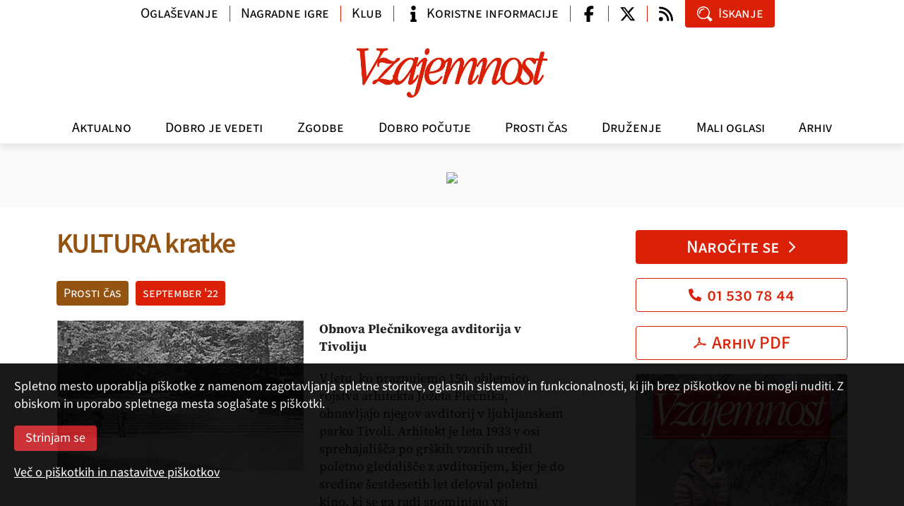

--- FILE ---
content_type: text/html; charset=utf-8
request_url: https://www.vzajemnost.si/clanek/187159/kultura-kratke/
body_size: 8590
content:
<!DOCTYPE html>
<html class="no-js">
<head>
  
  <script async src="https://www.googletagmanager.com/gtag/js?id=G-J8280F40QL"></script>
  <script>
    window.dataLayer = window.dataLayer || [];
    function gtag(){dataLayer.push(arguments);}
    gtag('js', new Date());
    gtag('config', 'G-J8280F40QL');
  </script>

  <meta charset="utf-8">
  <meta http-equiv="X-UA-Compatible" content="IE=edge,chrome=1">
  <link rel="canonical" href="https://www.vzajemnost.si/clanek/187159/kultura-kratke/">
  <meta property="og:url" content="https://www.vzajemnost.si/clanek/187159/kultura-kratke/">
  <meta property="og:title" content="KULTURA kratke | Revija Vzajemnost">
  <meta property="og:type" content="article">
  <meta property="og:image" content="https://www.vzajemnost.si/media/slike/revije/2022/09/kultura/novice/__1200/plecnikovo letno gledalisce_I.jpg">

  <meta property="og:site_name" content="vzajemnost.si">
  <meta property="fb:app_id" content="858978264261231">

  <meta name="robots" value="index, follow">
  <meta name="viewport" content="width=device-width,initial-scale=1.0">

  <link rel="alternate" type="application/rss+xml" title="Dovod RSS - novice" href="/media/rss/rss-fb-vzajemnost-novice.xml">
  <link rel="alternate" type="application/rss+xml" title="Dovod RSS - članki" href="/media/rss/rss-fb-vzajemnost-clanki.xml">
  <title>KULTURA kratke | Revija Vzajemnost</title>
  <script src="/_inc/js/boilerplate/modernizr-2.6.2.min.js"></script>
  <script src="/_inc/js/jquery/1.10/jquery.min.js"></script>
  <script src="/inc/v-1/js/fancybox/jquery.fancybox.pack.js"></script>
  <script src="/inc/v-1/js/jquery.color.js"></script>
  
  <script src="/inc/v-2/js/bootstrap.bundle.min.js"></script>
  <script src="/inc/v-2/js/swiper-bundle.min.js"></script>
  <script src="/inc/v-2/js/script.js?_dc=2025"></script>
  
  <!-- <script src='//www.google.com/jsapi' type='text/javascript'></script> -->
  
  <!--
  <script type="text/javascript">
    var g_search_query_S = '';
    google.load('search', '1', {language: 'sl'});
  </script>
  -->
  
  <script type='text/javascript'>
    var googletag = googletag || {};
    googletag.cmd = googletag.cmd || [];
    /*
    var googletag = googletag || {};
    googletag.cmd = googletag.cmd || [];
    (function() {
    var gads = document.createElement('script');
    gads.async = true;
    gads.type = 'text/javascript';
    var useSSL = 'https:' == document.location.protocol;
    gads.src = (useSSL ? 'https:' : 'http:') +
    '//www.googletagservices.com/tag/js/gpt.js';
    var node = document.getElementsByTagName('script')[0];
    node.parentNode.insertBefore(gads, node);
    })();
    */
  </script>

  
  <link rel="stylesheet" href="/inc/v-1/css/normalize.css">
  <link rel="stylesheet" href="/inc/v-1/js/fancybox/jquery.fancybox.css">
  
  <link rel="stylesheet" href="/inc/v-2/css/main.min.css?d=2025">
  <style>
    .mobi-top-extras { display: none; }
    @media (max-width: 991px) {
      .mobi-top-extras { 
        display: flex; 
        flex-wrap: wrap;
        gap: 5px;
        padding: 10px 5px 5px 5px;
        /* box-shadow: 0px 5px 10px 0px rgba(0, 0, 0, .1); */
        
        > div {
          flex: 1 0 auto;
          background: white;
        }
      }
    }
  </style>
  
</head>
<body>

  <div id="fb-root"></div>
  <script async defer crossorigin="anonymous" src="https://connect.facebook.net/en_US/sdk.js#xfbml=1&version=v20.0" nonce="Jxf0lBod"></script>

  <header class="d-flex flex-column">
    <div class="navbar navbar-expand-lg">
      <div class="container mobile align-items-center">
        <a class="navbar-brand" href="/"><img src="/inc/v-2/img/vzajemnost-logo-inv.png" alt="Vzajemnost"></a>
        <button class="navbar-toggler collapsed" type="button" data-toggle="collapse" data-target="#navbar" aria-controls="navbar" aria-expanded="false" aria-label="Navigacija"><span class="navbar-toggler-icon"></span></button>
      </div>
    
      <div class="collapse navbar-collapse" id="navbar">
        
        <div class="container logo"><a class="navbar-brand" href="/"><img src="/inc/v-2/img/Vzajemnost-logo-inv.png" alt="Vzajemnost" width="280px"></a></div>
        <!-- <hr> -->
        <div class="theme-menu-container"><div class="container menu"><ul class="navbar-nav">
<li class="nav-item"><a href="/aktualno/" class="nav-link akt">Aktualno</a></li>
<li class="nav-item"><a href="/dobro-je-vedeti/" class="nav-link vap">Dobro je vedeti</a></li>
<li class="nav-item"><a href="/zgodbe/" class="nav-link zgo">Zgodbe</a></li>
<li class="nav-item"><a href="/dobro-pocutje/" class="nav-link zdr">Dobro počutje</a></li>
<li class="nav-item"><a href="/prosti-cas/" class="nav-link prc">Prosti čas</a></li>
<li class="nav-item"><a href="/druzenje/" class="nav-link mms">Druženje</a></li>
<li class="nav-item"><a href="/mali-oglasi/" class="nav-link mao">Mali oglasi</a></li>
<li class="nav-item"><a href="/arhiv/" class="nav-link arh">Arhiv</a></li>
</ul>
</div></div>
        <div class="container info">
          
          <ul class="nav info-nav">
            
            <li class="nav-item w-auto-md"><a class="nav-link btn btn-link" href="/oglasevanje/">Oglaševanje</a></li>
            <li class="nav-item w-auto-md spacer-lg"><a class="nav-link btn btn-link" href="https://forms.gle/5scRbdhJsdpbFFPi8">Nagradne igre</a></li>
            <li class="nav-item w-auto-md spacer-lg"><a class="nav-link btn btn-link w-ico" href="/klub-ugodnosti/">Klub</a></li>
            <li class="nav-item w-auto-md spacer-lg"><a class="nav-link btn btn-link w-ico" href="/koristne-informacije/"><span class="ico ico-info"></span>Koristne informacije</a></li>
            
            <li class="nav-item w-ico-sm spacer-lg"><a class="nav-link btn btn-link w-ico wo-text" href="https://www.facebook.com/pages/Revija-Vzajemnost/471528349528156" target="_blank"><span class="ico ico-facebook-f"></span></a></li>
            <li class="nav-item w-ico-sm spacer"><a class="nav-link btn btn-link w-ico wo-text" href="https://twitter.com/vzajemnost" target="_blank"><span class="ico ico-twitter-x"></span></a></li>
            <li class="nav-item w-ico-sm spacer"><a class="nav-link btn btn-link w-ico wo-text" href="/dovodi-rss/"><span class="ico ico-rss"></span></a></li>
            
            <li class="nav-item w-auto-md"><a class="nav-link btn btn-primary w-ico" data-target="#modal-search" data-toggle="modal"><span class="ico ico-search"></span>Iskanje</a></li>
          </ul>
        </div>
        <!-- </div> -->
      </div>
    </div>
  </header>


  <div class="container">
    <div class="mobi-top-extras">
      <div>
        <a class="btn btn-primary w-ico ico-right text-center" href="/narocilo/">Naročite se<span class="ico ico-chevron-right"></span></a>
      </div>
      
      <div>
        <a class="btn btn-outline-primary w-ico text-center" href="tel:+38615307844"><span class="ico ico-phone"></span>01 530 78 44</a>
      </div>

      <div>
        <a class="btn btn-outline-primary w-ico text-center" href="/prenos-pdf/"><span class="ico ico-pdf"></span>Arhiv PDF</a>
      </div>
    </div>
  </div>
  
  
  <div class="aslt-top">
    <div class="container">
      <div class="text-center mb-0"><a href="https://www.vzajemnost.si/narocilo/" class="d-block"><img src="/img/oglasi/R/Banner_naroci_970x90.jpg" class="d-none d-sm-inline-block mx-auto"><img src="/img/oglasi/R/Banner_naroci_300x300.jpg" class="d-inline-block d-sm-none mx-auto"></a></div>
    </div>
  </div>
<div class="grid container">
<main class="main detajl">
<article class="c5-00">
<h1 class="c5-100"><a name="title">KULTURA kratke</a></h1>
<figure class="mdm c5-15"><a href="#" class="fb"><img src="/media/slike/revije/2022/09/kultura/novice/plecnikovo letno gledalisce_I.jpg" alt="" /></a></figure><p class="info"><a href="/prosti-cas/" class="b5-100">Prosti čas</a><a href="/revija/187120/st-9-september-2022/" class="b0-100">september  '22</a></p><p><strong>Obnova Plečnikovega avditorija v Tivoliju</strong></p>
<p>V letu, ko praznujemo 150. obletnico rojstva  arhitekta Jožeta Plečnika,  obnavljajo njegov avditorij v ljubljanskem parku Tivoli. Arhitekt je leta 1933 v osi sprehajališča po grških vzorih uredil poletno gledališče z avditorijem, kjer je do sredine šestdesetih let deloval poletni kino, ki se ga radi spominjajo vsi Ljubljančani in tisti, ki so študirali v Ljubljani. Potem so ga odstranili in zatravili. Čez čas so našli njegove ostaline in se na Mestni občini Ljubljana odločili za rekonstrukcijo, ki bo končana predvidoma do konca letošnjega...</p>
<div class="alert c0-15"><p>Prikazan je samo večji odlomek članka. Ogled celotnih člankov je na voljo naročnikom, ki se za ogled članka v celoti lahko <a data-target="#modal-login" data-toggle="modal">prijavijo tu</a>.</p><p>Za prijavo potrebujete naročniško številko in PIN. Če ste naročnik, lahko za pridobitev številke PIN pošljete svoje podatke (ime, naslov, naročniška številka) na e-naslov <a href="mailto:evzajemnost@vzajemnost.si">evzajemnost@vzajemnost.si</a>.</p><p>Če niste naročnik, se lahko <a href="/narocilo">naročite tu</a>.</p></article>
<div class="social"><a class="fbk" href="javascript:void();" title="Facebook"><span class="ico ico-facebook-f"></span></a><a class="tw" href="javascript:void();" title="Twitter"><span class="ico ico-twitter-x"></span></a><a class="email" href="#modal-send" title="E-pošta" data-toggle="modal"><span class="ico ico-mail"></span></a></div>
        <div class="my-5">
          <hr>
          <p class="h4 c0-100"><a>Vaši komentarji</a></p>
          <div class="fb-comments" data-href="https://www.vzajemnost.si/clanek/187159/kultura-kratke/" data-width="100%" data-numposts="5"></div>
          <hr>
        </div>
      </main>
<aside class="right">
<ul class="list"><li class="item c2-15"><p class="order"><a class="btn btn-primary w-ico ico-right text-center" href="/narocilo/">Naročite se<span class="ico ico-chevron-right"></span></a></p><p class="order"><a class="btn btn-outline-primary w-ico text-center" href="tel:+38615307844"><span class="ico ico-phone"></span>01 530 78 44</a></p><p class="order"><a class="btn btn-outline-primary w-ico text-center" href="/prenos-pdf/"><span class="ico ico-pdf"></span>Arhiv PDF</a></p><div class="excerpt issue"><p><a href="/revija/190559/st-1-januar-2026/"><img src="/media/slike/revije/2026/__600/01.jpg" alt="Št. 1, januar 2026" title="Št. 1, januar 2026"></a></p><p><a href="/revija/190559/st-1-januar-2026/">Št. 1, januar 2026</a></p><p><a href="/media/slike/revije/2026/01.pdf" title="prelistajte izvleček" target="_blank">Prelistajte izvleček<span class="ico ico-chevron-right"></span></a></p><p><a href="/revija/190559/st-1-januar-2026/?uvodnik=1">Pozdrav iz uredništva<span class="ico ico-chevron-right"></span></a></p>
</div><div class="excerpt"><p><a href="/clanek/190593/naj-se-vsak-stara-po-svoji-meri/">Naj se vsak stara po svoji meri</a>
Ne govorimo starejšim, kako naj živijo, pač pa jim pustimo, da izberejo tisto, kar želijo, to je koncept vključujoče dolgožive družbe, pravi doc. dr.
</p>

<p><a href="/clanek/190560/hipnoza-terapevtsko-orodje-iz-davnine/">Hipnoza je terapevtsko orodje iz davnine</a>
Ali poznate hipnozo, starodavno terapevtsko sredstvo, primerno tudi za sodobne težave? Uporabljali so jo že stari Sumerci in Egipčani, Indijci, Kitajci, pa še kdo.
</p>

<p><a href="/clanek/190596/tradicionalni-slovenski-kmecki-praznik/">Tradicionalni slovenski kmečki praznik</a>
Nič novega ne povem, če zapišem, da so koline tradicionalni slovenski kmečki, ljudski praznik. To so bile v zavesti naših prednikov bržkone že tisočletje in več.
</p>
</div></li>
<li class="item c5-15"><div class="excerpt"><p class="banner-desno-1"><a href="http://www.zdus-zveza.si/" target="_blank"><img style="width: 100%;" src="/media/oglasi/zdus.jpg" alt="ZDUS" /></a></p>
<p class="banner-desno-1"><a href="https://janezplatise.blogspot.com/" target="_blank"><img style="width: 100%;" src="/media/oglasi/seniorske-novice.jpg" alt="Seniorske novice" /></a></p></div>
</li><li class="item c5-15"><p class="h2 c5-100 mt-3"><a>Poglejte tudi</a></p>
<div class="excerpt"><p class="font2 size2 a2-100"><strong>Fotogalerije</strong></p>
<p><a href="/novica/190380/letosnje-leto-prelomno-za-starejse/">Letošnje leto prelomno za starejše</a><strong>1. oktober 2025</strong> Kaj narediti, da bo Slovenija...</p><p><a href="/novica/190121/bralci-vzajemnosti-so-letos-preplavili-krk/">Bralci Vzajemnosti so letos preplavili Krk</a><strong>16. junij 2025</strong> Spomini na letošnje že 19....</p><p><a href="/novica/189384/odnos-do-starejsih-je-ogledalo-druzbe/">Odnos do starejših je ogledalo družbe</a><strong>1. oktober 2024</strong> Včeraj se je v Cankarjevem domu...</p><p><a href="/novica/189120/medgeneracijsko-sozitje-je-temelj-druzbe/">Medgeneracijsko sožitje je temelj družbe</a><strong>13. junij 2024</strong> Četrti Dnevi medgeneracijskega...</p><p><a href="/novica/189100/v-jubilejnem-letu-smo-se-druzili-v-neumu/">Tokrat je Vzajemnost preplavila Neum</a><strong>10. junij 2024</strong> Od 2. do 5. junija je potekalo...</p></div>
</li><li class="item c5-15"><div class="excerpt"><div class="ogRtRWD c1-15"><!-- DFP-BN / NONE -->
<div id="ad-1418996852139-0"><a href="https://www.vzajemnost.si/narocilo/"><img src="/img/oglasi/bn/NAROCITE_1_2024.jpg"></a></div>
</div></div>
</li><li class="item c5-15"><p class="h2 c5-100 mt-3"><a>Klub ugodnosti</a></p>
<div class="excerpt"><p><a href="/klub-ugodnosti/ponudniki/"><strong>Ponudniki ugodnosti&nbsp;&raquo;</strong></a></p>
<p>Član kluba Vzajemnost je vsak naročnik revije, ki&nbsp;dobi kartico s svojim imenom in naročniško številko.<br /><a href="/klub-ugodnosti/">Več &raquo;</a></p></div>
</li><li class="item c5-15"><p class="h2 c5-100 mt-3"><a>Najbolj brano</a></p>
<div class="excerpt"><p><a href="/clanek/189272/kaj-podariti-ostarelim-starsem-za-rojstni-dan/">Kaj podariti ostarelim staršem za rojstni dan</a></p>
<p><a href="/clanek/188990/starost-ji-znamo-prisluhniti/">Starost, ji znamo prisluhniti?</a></p>
<p><a href="/clanek/188769/nase-osnovno-delo-je-delo-z-bolnikom/">Zdravnik mora biti bolnikov zagovornik</a></p>
<p><a href="/clanek/190355/lovili-smo-ravnotezje-med-pravicnostjo-in-solidarnostjo/">Lovili smo ravnotežje med pravičnostjo in solidarnostjo</a></p>
<p><a href="/clanek/189302/kuhamopo-nemsko/">Kuhamo po nemško</a></p>
<p><a href="/clanek/189318/kvackana-zelvica/">Kvačkana želvica</a></p>
<p><a href="/clanek/189357/moji-ostareli-starsi-se-spreminjajo/">Moji ostareli starši se spreminjajo</a></p>
<p><a href="/novica/190206/za-ljubitelje-zelisc-zdrave-kulinarike-in-dobrega-pocutja/">Za ljubitelje zelišč, zdrave kulinarike in dobrega počutja</a></p>
</div>
</li></ul></aside>
</div>
<footer>
<div class="container">
<p class="text-md mb-0">© 2026</p>
<div class="grid">
<div class="col"><p class="text-md"><strong>Zavod Vzajemnost</strong> <br>p. p. 134 <br>1001 Ljubljana</p><p class="text-md"><a href="mailto:urednistvo@vzajemnost.si" class="d-inline-flex align-items-center"><span class="ico ico-mail mr-2"></span>urednistvo@vzajemnost.si</a> <br><a href="tel:+38615307842" class="d-inline-flex align-items-center"><span class="ico ico-phone mr-2"></span>01 530 78 42</a></p></div>
<div class="col text-sm-right"><p class="text-md"><b><i><a href="/narocilo/">Naročniki</a></i></b> lahko <a href="/prenos-pdf/" title="Arhiv PDF" class="">prenesete PDF celotne revije</a></p><div class="social"><a href="/prenos-pdf/" title="Arhiv PDF" class="pdf"><span class="ico ico-pdf"></span></a></div><p class="text-md"><b><i>Vzajemnost</i></b> najdete tudi na družabnih omrežjih</p><div class="social"><a href="https://www.facebook.com/pages/Revija-Vzajemnost/471528349528156" target="_blank" title="Facebook" class="fbk"><span class="ico ico-facebook-f"></span></a><a href="https://twitter.com/vzajemnost" target="_blank" title="Twitter" class="tw"><span class="ico ico-twitter-x"></span></a><a href="/dovodi-rss/" title="Dovod RSS" class="rss"><span class="ico ico-rss"></span></a></p></div></div>
</div>
<p class="text-md nav flex-row flex-wrap mx-n3">
<a href="javascript:void(Vzajemnost.goTop())" class="nav-link">▲ Na vrh strani</a><a class="nav-link" href="/">Domov</a><a class="nav-link" href="/klub-ugodnosti/">Klub ugodnosti</a><a class="nav-link" href="/o-nas/">O nas</a><a class="nav-link" href="/oglasevanje/">Oglaševanje</a><a class="nav-link" href="/pogoji/">Pogoji rabe, zasebnost in piškotki</a><a class="nav-link" href="/nagradna-igra/">Pravila nagradne igre</a></p>
<p class="text-sm text-center mb-0"><a href="http://www.tmedia.si/" class="color-gray-800">revija Vzajemnost in te spletne strani nastajajo z uredniškim sistemom podjetja (T)media</a></p>
</div>
</footer>





    <div class="hidden">
    </div>


    
    <div class="modal fade" id="modal-search" tabindex="-1" aria-labelledby="modal-search" aria-hidden="true">
      <div class="modal-dialog modal-sm modal-dialog-centered">
        <div class="modal-content">
          
          <div class="modal-body p-0">
            <a role="button" class="modal-close" data-dismiss="modal" aria-label="zapri"><span class="ico ico-close"></span></a>
            <form action="/iskanje/" method="get" class="form-search">
            
              <input class="form-control form-control-lg" name="q" placeholder="iskanje" id="search">
              <button type="submit" class="btn btn-primary btn-lg w-ico wo-text"><span class="ico ico-search"></span></button>
            
            </form>
          </div>
          
        </div>
      </div>
    </div>


    <div class="modal fade" id="modal-login" tabindex="-1" aria-labelledby="modal-search" aria-hidden="true">
     <div class="modal-dialog modal-dialog-centered">
        <div class="modal-content">
          <div class="modal-body">
            <a role="button" class="modal-close" data-dismiss="modal" aria-label="zapri"><span class="ico ico-close"></span></a>
            <form name="frmPrijavi" id="frmLogin" class="f-form register" method="post" action="./">
<div class="form-group">
<input id="g1" name="user" class="form-control" type="text" placeholder="Naročniška številka*">
</div>
<div class="form-group">
<input id="g2" name="pin" class="form-control" type="number" placeholder="PIN*">
</div>
<div class="form-group custom-control custom-checkbox">
<input type="checkbox" class="custom-control-input" id="id-zapomni" name="zapomni" value="da">
<label class="custom-control-label mb-0" for="id-zapomni">Zapomni si prijavo</label>
</div>
<p class="note text-md">Polja označena z * je potrebno obvezno izpolniti <span></span></p>
<input value="Prijava" class="btn btn-primary" name="Submit" type="button">
</form>
          </div>
        </div>
      </div>
    </div>

    <div class="modal fade" id="modal-send" tabindex="-1" aria-labelledby="modal-send" aria-hidden="true">
      <div class="modal-dialog modal-dialog-centered">
        <div class="modal-content">
          <div class="modal-body">
            <a role="button" class="modal-close" data-dismiss="modal" aria-label="zapri"><span class="ico ico-close"></span></a>
            <form name="frmPoslji" id="frmSend" class="f-form send-mail" method="post">
              <div class="form-group">
                <!--label for="f1">Prejemnik (e-naslov) *</label-->
                <input id="f1" name="enaslovTo" class="form-control" type="email" placeholder="Prejemnik (e-naslov)*">
              </div>
              <div class="form-group">
                <!--label for="f2">Pošiljatelj (e-naslov) *</label-->
                <input id="f2" name="enaslovFrom" class="form-control" type="email" placeholder="Pošiljatelj (e-naslov)*">
              </div>
              <div class="form-group">
                <!--label for="f3">Sporočilo</label-->
                <textarea id="sporocilo" name="f3" class="form-control" placeholder="Sporočilo"></textarea>
              </div>
              <p class="note text-md">Polja označena z * je potrebno obvezno izpolniti <span></span></p>
              <input value="Pošlji" class="btn btn-primary" name="Submit" type="button">
            </form>
          </div>
          
        </div>
      </div>
    </div>

    

    <script>
        !function(f,b,e,v,n,t,s)
        {if(f.fbq)return;n=f.fbq=function(){n.callMethod?
        n.callMethod.apply(n,arguments):n.queue.push(arguments)};
        if(!f._fbq)f._fbq=n;n.push=n;n.loaded=!0;n.version='2.0';
        n.queue=[];t=b.createElement(e);t.async=!0;
        t.src=v;s=b.getElementsByTagName(e)[0];
        s.parentNode.insertBefore(t,s)}(window, document,'script',
        'https://connect.facebook.net/en_US/fbevents.js');
        fbq('init', '1139721191302315');
        fbq('track', 'PageView');
    </script>
    
    <noscript><img height="1" width="1" style="display:none" src="https://www.facebook.com/tr?id=1139721191302315&ev=PageView&noscript=1"/></noscript>
    
<style>
    div.cookie-note {
      position: fixed;
      bottom: 0;
      z-index: 100;
      background-color: black;
      color: white;
      padding: 0;
      width: 100%;  
      opacity: .9;
    }
    div.cookie-note div.cookie-note-content {
      padding: 20px 20px 20px 20px;
    }
    div.cookie-note p {
      color: white;
      margin-bottom: 1em;
    }
    div.cookie-note a {
      color: white;
      text-decoration: underline;
    }
    div.cookie-note .btn {
      background-color: #c61d23;
      color: white;
    }
</style>

<div class="cookie-note">
  <div class="cookie-note-content">
    <form method="post" action="">
      <p>
        Spletno mesto uporablja piškotke z namenom zagotavljanja spletne storitve, 
        oglasnih sistemov in funkcionalnosti, ki jih brez piškotkov ne bi mogli nuditi. 
        Z obiskom in uporabo spletnega mesta soglašate s piškotki.
      </p>
    
      <p>
        <input type="hidden" name="piskoteu" value="set">
        <input type="hidden" name="piskoteu_val" value="#g#,#s#,#a#">
        <input type="submit" class="btn" value="Strinjam se">
      </p>
      
      <p>
        <a href="/pogoji/#piskotki">Več o piškotkih in nastavitve piškotkov</a>
      </p>
    </form>
  </div>
</div>

    <script>
        (function(i,s,o,g,r,a,m){i['GoogleAnalyticsObject']=r;i[r]=i[r]||function(){
        (i[r].q=i[r].q||[]).push(arguments)},i[r].l=1*new Date();a=s.createElement(o),
        m=s.getElementsByTagName(o)[0];a.async=1;a.src=g;m.parentNode.insertBefore(a,m)
        })(window,document,'script','//www.google-analytics.com/analytics.js','ga');

        ga('create', 'UA-1600730-37', {'storage': 'none', 'clientId': '5fee432fc2d220379314'});
        ga('send', 'pageview', {'anonymizeIp': true});

        
    </script>
    
</body>
</html>
